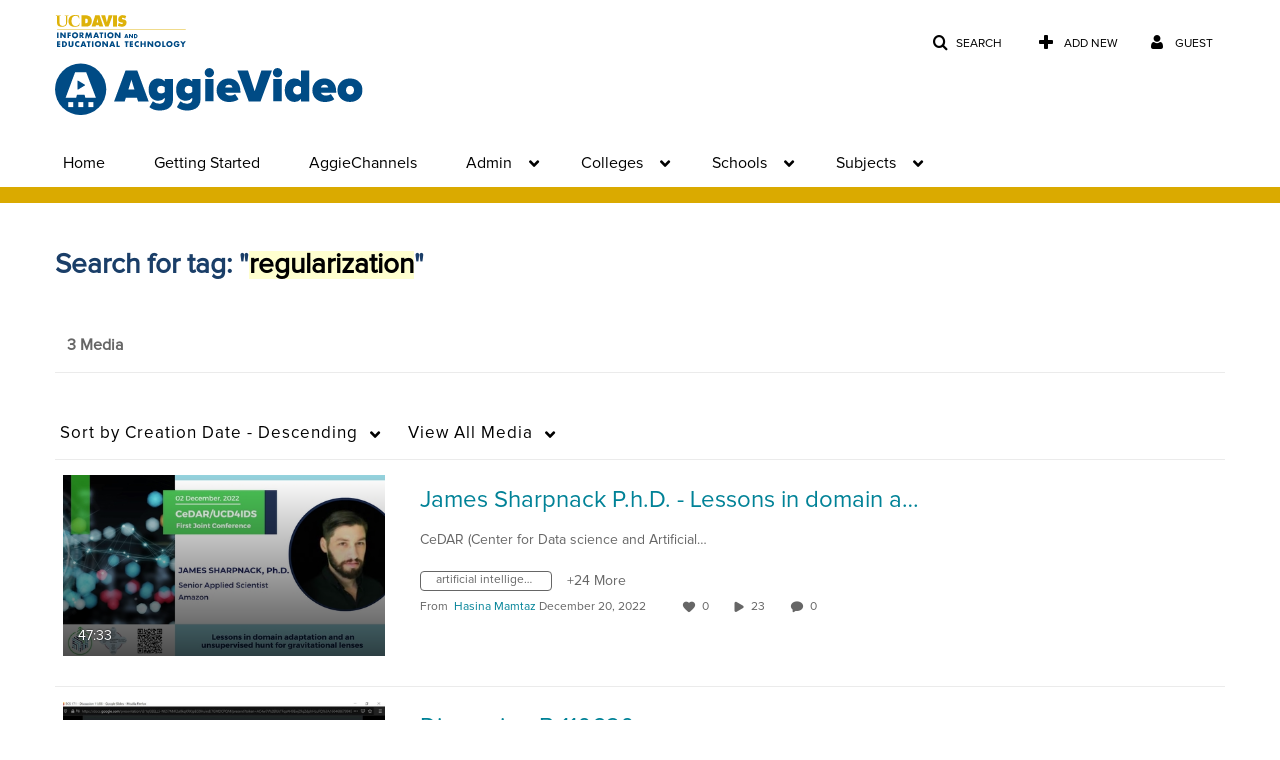

--- FILE ---
content_type: text/plain;charset=UTF-8
request_url: https://video.ucdavis.edu/user/get-details?format=ajax&_=1768730776803
body_size: 476
content:
{"content":[{"target":"#userMobileMenuDisplayName, #userMenuDisplayName","action":"replace","content":"Guest"}],"script":"$(\"body\").trigger(\"userDetailsPopulated\");;document.querySelector(\"meta[name=xsrf-ajax-nonce]\").setAttribute(\"content\", \"[base64]\");"}